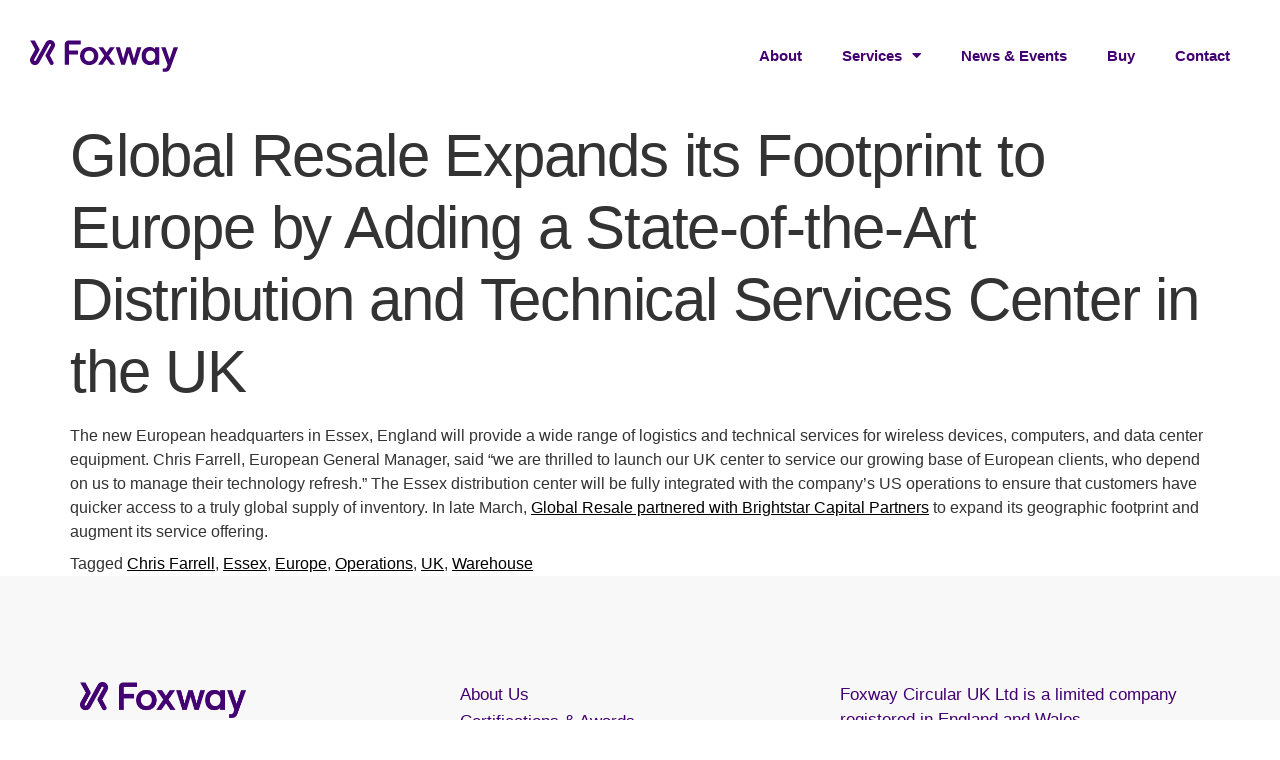

--- FILE ---
content_type: text/html; charset=UTF-8
request_url: https://foxway.co.uk/global-resale-expands-to-europe/
body_size: 12654
content:
<!doctype html>
<html lang="en-GB">
<head>
	<meta charset="UTF-8">
	<meta name="viewport" content="width=device-width, initial-scale=1">
	<link rel="profile" href="https://gmpg.org/xfn/11">
	<title>Global Resale Expands its Footprint to Europe by Adding a State-of-the-Art Distribution and Technical Services Center in the UK &#8211; Foxway UK</title>
<meta name='robots' content='max-image-preview:large' />
	<style>img:is([sizes="auto" i], [sizes^="auto," i]) { contain-intrinsic-size: 3000px 1500px }</style>
	<link rel='dns-prefetch' href='//www.googletagmanager.com' />
<link rel="alternate" type="application/rss+xml" title="Foxway UK &raquo; Feed" href="https://foxway.co.uk/feed/" />
<link rel="alternate" type="application/rss+xml" title="Foxway UK &raquo; Comments Feed" href="https://foxway.co.uk/comments/feed/" />
<script>
window._wpemojiSettings = {"baseUrl":"https:\/\/s.w.org\/images\/core\/emoji\/16.0.1\/72x72\/","ext":".png","svgUrl":"https:\/\/s.w.org\/images\/core\/emoji\/16.0.1\/svg\/","svgExt":".svg","source":{"concatemoji":"https:\/\/foxway.co.uk\/wp-includes\/js\/wp-emoji-release.min.js?ver=6.8.3"}};
/*! This file is auto-generated */
!function(s,n){var o,i,e;function c(e){try{var t={supportTests:e,timestamp:(new Date).valueOf()};sessionStorage.setItem(o,JSON.stringify(t))}catch(e){}}function p(e,t,n){e.clearRect(0,0,e.canvas.width,e.canvas.height),e.fillText(t,0,0);var t=new Uint32Array(e.getImageData(0,0,e.canvas.width,e.canvas.height).data),a=(e.clearRect(0,0,e.canvas.width,e.canvas.height),e.fillText(n,0,0),new Uint32Array(e.getImageData(0,0,e.canvas.width,e.canvas.height).data));return t.every(function(e,t){return e===a[t]})}function u(e,t){e.clearRect(0,0,e.canvas.width,e.canvas.height),e.fillText(t,0,0);for(var n=e.getImageData(16,16,1,1),a=0;a<n.data.length;a++)if(0!==n.data[a])return!1;return!0}function f(e,t,n,a){switch(t){case"flag":return n(e,"\ud83c\udff3\ufe0f\u200d\u26a7\ufe0f","\ud83c\udff3\ufe0f\u200b\u26a7\ufe0f")?!1:!n(e,"\ud83c\udde8\ud83c\uddf6","\ud83c\udde8\u200b\ud83c\uddf6")&&!n(e,"\ud83c\udff4\udb40\udc67\udb40\udc62\udb40\udc65\udb40\udc6e\udb40\udc67\udb40\udc7f","\ud83c\udff4\u200b\udb40\udc67\u200b\udb40\udc62\u200b\udb40\udc65\u200b\udb40\udc6e\u200b\udb40\udc67\u200b\udb40\udc7f");case"emoji":return!a(e,"\ud83e\udedf")}return!1}function g(e,t,n,a){var r="undefined"!=typeof WorkerGlobalScope&&self instanceof WorkerGlobalScope?new OffscreenCanvas(300,150):s.createElement("canvas"),o=r.getContext("2d",{willReadFrequently:!0}),i=(o.textBaseline="top",o.font="600 32px Arial",{});return e.forEach(function(e){i[e]=t(o,e,n,a)}),i}function t(e){var t=s.createElement("script");t.src=e,t.defer=!0,s.head.appendChild(t)}"undefined"!=typeof Promise&&(o="wpEmojiSettingsSupports",i=["flag","emoji"],n.supports={everything:!0,everythingExceptFlag:!0},e=new Promise(function(e){s.addEventListener("DOMContentLoaded",e,{once:!0})}),new Promise(function(t){var n=function(){try{var e=JSON.parse(sessionStorage.getItem(o));if("object"==typeof e&&"number"==typeof e.timestamp&&(new Date).valueOf()<e.timestamp+604800&&"object"==typeof e.supportTests)return e.supportTests}catch(e){}return null}();if(!n){if("undefined"!=typeof Worker&&"undefined"!=typeof OffscreenCanvas&&"undefined"!=typeof URL&&URL.createObjectURL&&"undefined"!=typeof Blob)try{var e="postMessage("+g.toString()+"("+[JSON.stringify(i),f.toString(),p.toString(),u.toString()].join(",")+"));",a=new Blob([e],{type:"text/javascript"}),r=new Worker(URL.createObjectURL(a),{name:"wpTestEmojiSupports"});return void(r.onmessage=function(e){c(n=e.data),r.terminate(),t(n)})}catch(e){}c(n=g(i,f,p,u))}t(n)}).then(function(e){for(var t in e)n.supports[t]=e[t],n.supports.everything=n.supports.everything&&n.supports[t],"flag"!==t&&(n.supports.everythingExceptFlag=n.supports.everythingExceptFlag&&n.supports[t]);n.supports.everythingExceptFlag=n.supports.everythingExceptFlag&&!n.supports.flag,n.DOMReady=!1,n.readyCallback=function(){n.DOMReady=!0}}).then(function(){return e}).then(function(){var e;n.supports.everything||(n.readyCallback(),(e=n.source||{}).concatemoji?t(e.concatemoji):e.wpemoji&&e.twemoji&&(t(e.twemoji),t(e.wpemoji)))}))}((window,document),window._wpemojiSettings);
</script>
<link rel='stylesheet' id='dce-dynamic-visibility-style-css' href='https://foxway.co.uk/wp-content/plugins/dynamic-visibility-for-elementor/assets/css/dynamic-visibility.css?ver=5.0.16' media='all' />
<style id='wp-emoji-styles-inline-css'>

	img.wp-smiley, img.emoji {
		display: inline !important;
		border: none !important;
		box-shadow: none !important;
		height: 1em !important;
		width: 1em !important;
		margin: 0 0.07em !important;
		vertical-align: -0.1em !important;
		background: none !important;
		padding: 0 !important;
	}
</style>
<link rel='stylesheet' id='wp-block-library-css' href='https://foxway.co.uk/wp-includes/css/dist/block-library/style.min.css?ver=6.8.3' media='all' />
<style id='global-styles-inline-css'>
:root{--wp--preset--aspect-ratio--square: 1;--wp--preset--aspect-ratio--4-3: 4/3;--wp--preset--aspect-ratio--3-4: 3/4;--wp--preset--aspect-ratio--3-2: 3/2;--wp--preset--aspect-ratio--2-3: 2/3;--wp--preset--aspect-ratio--16-9: 16/9;--wp--preset--aspect-ratio--9-16: 9/16;--wp--preset--color--black: #000000;--wp--preset--color--cyan-bluish-gray: #abb8c3;--wp--preset--color--white: #ffffff;--wp--preset--color--pale-pink: #f78da7;--wp--preset--color--vivid-red: #cf2e2e;--wp--preset--color--luminous-vivid-orange: #ff6900;--wp--preset--color--luminous-vivid-amber: #fcb900;--wp--preset--color--light-green-cyan: #7bdcb5;--wp--preset--color--vivid-green-cyan: #00d084;--wp--preset--color--pale-cyan-blue: #8ed1fc;--wp--preset--color--vivid-cyan-blue: #0693e3;--wp--preset--color--vivid-purple: #9b51e0;--wp--preset--gradient--vivid-cyan-blue-to-vivid-purple: linear-gradient(135deg,rgba(6,147,227,1) 0%,rgb(155,81,224) 100%);--wp--preset--gradient--light-green-cyan-to-vivid-green-cyan: linear-gradient(135deg,rgb(122,220,180) 0%,rgb(0,208,130) 100%);--wp--preset--gradient--luminous-vivid-amber-to-luminous-vivid-orange: linear-gradient(135deg,rgba(252,185,0,1) 0%,rgba(255,105,0,1) 100%);--wp--preset--gradient--luminous-vivid-orange-to-vivid-red: linear-gradient(135deg,rgba(255,105,0,1) 0%,rgb(207,46,46) 100%);--wp--preset--gradient--very-light-gray-to-cyan-bluish-gray: linear-gradient(135deg,rgb(238,238,238) 0%,rgb(169,184,195) 100%);--wp--preset--gradient--cool-to-warm-spectrum: linear-gradient(135deg,rgb(74,234,220) 0%,rgb(151,120,209) 20%,rgb(207,42,186) 40%,rgb(238,44,130) 60%,rgb(251,105,98) 80%,rgb(254,248,76) 100%);--wp--preset--gradient--blush-light-purple: linear-gradient(135deg,rgb(255,206,236) 0%,rgb(152,150,240) 100%);--wp--preset--gradient--blush-bordeaux: linear-gradient(135deg,rgb(254,205,165) 0%,rgb(254,45,45) 50%,rgb(107,0,62) 100%);--wp--preset--gradient--luminous-dusk: linear-gradient(135deg,rgb(255,203,112) 0%,rgb(199,81,192) 50%,rgb(65,88,208) 100%);--wp--preset--gradient--pale-ocean: linear-gradient(135deg,rgb(255,245,203) 0%,rgb(182,227,212) 50%,rgb(51,167,181) 100%);--wp--preset--gradient--electric-grass: linear-gradient(135deg,rgb(202,248,128) 0%,rgb(113,206,126) 100%);--wp--preset--gradient--midnight: linear-gradient(135deg,rgb(2,3,129) 0%,rgb(40,116,252) 100%);--wp--preset--font-size--small: 13px;--wp--preset--font-size--medium: 20px;--wp--preset--font-size--large: 36px;--wp--preset--font-size--x-large: 42px;--wp--preset--spacing--20: 0.44rem;--wp--preset--spacing--30: 0.67rem;--wp--preset--spacing--40: 1rem;--wp--preset--spacing--50: 1.5rem;--wp--preset--spacing--60: 2.25rem;--wp--preset--spacing--70: 3.38rem;--wp--preset--spacing--80: 5.06rem;--wp--preset--shadow--natural: 6px 6px 9px rgba(0, 0, 0, 0.2);--wp--preset--shadow--deep: 12px 12px 50px rgba(0, 0, 0, 0.4);--wp--preset--shadow--sharp: 6px 6px 0px rgba(0, 0, 0, 0.2);--wp--preset--shadow--outlined: 6px 6px 0px -3px rgba(255, 255, 255, 1), 6px 6px rgba(0, 0, 0, 1);--wp--preset--shadow--crisp: 6px 6px 0px rgba(0, 0, 0, 1);}:root { --wp--style--global--content-size: 800px;--wp--style--global--wide-size: 1200px; }:where(body) { margin: 0; }.wp-site-blocks > .alignleft { float: left; margin-right: 2em; }.wp-site-blocks > .alignright { float: right; margin-left: 2em; }.wp-site-blocks > .aligncenter { justify-content: center; margin-left: auto; margin-right: auto; }:where(.wp-site-blocks) > * { margin-block-start: 24px; margin-block-end: 0; }:where(.wp-site-blocks) > :first-child { margin-block-start: 0; }:where(.wp-site-blocks) > :last-child { margin-block-end: 0; }:root { --wp--style--block-gap: 24px; }:root :where(.is-layout-flow) > :first-child{margin-block-start: 0;}:root :where(.is-layout-flow) > :last-child{margin-block-end: 0;}:root :where(.is-layout-flow) > *{margin-block-start: 24px;margin-block-end: 0;}:root :where(.is-layout-constrained) > :first-child{margin-block-start: 0;}:root :where(.is-layout-constrained) > :last-child{margin-block-end: 0;}:root :where(.is-layout-constrained) > *{margin-block-start: 24px;margin-block-end: 0;}:root :where(.is-layout-flex){gap: 24px;}:root :where(.is-layout-grid){gap: 24px;}.is-layout-flow > .alignleft{float: left;margin-inline-start: 0;margin-inline-end: 2em;}.is-layout-flow > .alignright{float: right;margin-inline-start: 2em;margin-inline-end: 0;}.is-layout-flow > .aligncenter{margin-left: auto !important;margin-right: auto !important;}.is-layout-constrained > .alignleft{float: left;margin-inline-start: 0;margin-inline-end: 2em;}.is-layout-constrained > .alignright{float: right;margin-inline-start: 2em;margin-inline-end: 0;}.is-layout-constrained > .aligncenter{margin-left: auto !important;margin-right: auto !important;}.is-layout-constrained > :where(:not(.alignleft):not(.alignright):not(.alignfull)){max-width: var(--wp--style--global--content-size);margin-left: auto !important;margin-right: auto !important;}.is-layout-constrained > .alignwide{max-width: var(--wp--style--global--wide-size);}body .is-layout-flex{display: flex;}.is-layout-flex{flex-wrap: wrap;align-items: center;}.is-layout-flex > :is(*, div){margin: 0;}body .is-layout-grid{display: grid;}.is-layout-grid > :is(*, div){margin: 0;}body{padding-top: 0px;padding-right: 0px;padding-bottom: 0px;padding-left: 0px;}a:where(:not(.wp-element-button)){text-decoration: underline;}:root :where(.wp-element-button, .wp-block-button__link){background-color: #32373c;border-width: 0;color: #fff;font-family: inherit;font-size: inherit;line-height: inherit;padding: calc(0.667em + 2px) calc(1.333em + 2px);text-decoration: none;}.has-black-color{color: var(--wp--preset--color--black) !important;}.has-cyan-bluish-gray-color{color: var(--wp--preset--color--cyan-bluish-gray) !important;}.has-white-color{color: var(--wp--preset--color--white) !important;}.has-pale-pink-color{color: var(--wp--preset--color--pale-pink) !important;}.has-vivid-red-color{color: var(--wp--preset--color--vivid-red) !important;}.has-luminous-vivid-orange-color{color: var(--wp--preset--color--luminous-vivid-orange) !important;}.has-luminous-vivid-amber-color{color: var(--wp--preset--color--luminous-vivid-amber) !important;}.has-light-green-cyan-color{color: var(--wp--preset--color--light-green-cyan) !important;}.has-vivid-green-cyan-color{color: var(--wp--preset--color--vivid-green-cyan) !important;}.has-pale-cyan-blue-color{color: var(--wp--preset--color--pale-cyan-blue) !important;}.has-vivid-cyan-blue-color{color: var(--wp--preset--color--vivid-cyan-blue) !important;}.has-vivid-purple-color{color: var(--wp--preset--color--vivid-purple) !important;}.has-black-background-color{background-color: var(--wp--preset--color--black) !important;}.has-cyan-bluish-gray-background-color{background-color: var(--wp--preset--color--cyan-bluish-gray) !important;}.has-white-background-color{background-color: var(--wp--preset--color--white) !important;}.has-pale-pink-background-color{background-color: var(--wp--preset--color--pale-pink) !important;}.has-vivid-red-background-color{background-color: var(--wp--preset--color--vivid-red) !important;}.has-luminous-vivid-orange-background-color{background-color: var(--wp--preset--color--luminous-vivid-orange) !important;}.has-luminous-vivid-amber-background-color{background-color: var(--wp--preset--color--luminous-vivid-amber) !important;}.has-light-green-cyan-background-color{background-color: var(--wp--preset--color--light-green-cyan) !important;}.has-vivid-green-cyan-background-color{background-color: var(--wp--preset--color--vivid-green-cyan) !important;}.has-pale-cyan-blue-background-color{background-color: var(--wp--preset--color--pale-cyan-blue) !important;}.has-vivid-cyan-blue-background-color{background-color: var(--wp--preset--color--vivid-cyan-blue) !important;}.has-vivid-purple-background-color{background-color: var(--wp--preset--color--vivid-purple) !important;}.has-black-border-color{border-color: var(--wp--preset--color--black) !important;}.has-cyan-bluish-gray-border-color{border-color: var(--wp--preset--color--cyan-bluish-gray) !important;}.has-white-border-color{border-color: var(--wp--preset--color--white) !important;}.has-pale-pink-border-color{border-color: var(--wp--preset--color--pale-pink) !important;}.has-vivid-red-border-color{border-color: var(--wp--preset--color--vivid-red) !important;}.has-luminous-vivid-orange-border-color{border-color: var(--wp--preset--color--luminous-vivid-orange) !important;}.has-luminous-vivid-amber-border-color{border-color: var(--wp--preset--color--luminous-vivid-amber) !important;}.has-light-green-cyan-border-color{border-color: var(--wp--preset--color--light-green-cyan) !important;}.has-vivid-green-cyan-border-color{border-color: var(--wp--preset--color--vivid-green-cyan) !important;}.has-pale-cyan-blue-border-color{border-color: var(--wp--preset--color--pale-cyan-blue) !important;}.has-vivid-cyan-blue-border-color{border-color: var(--wp--preset--color--vivid-cyan-blue) !important;}.has-vivid-purple-border-color{border-color: var(--wp--preset--color--vivid-purple) !important;}.has-vivid-cyan-blue-to-vivid-purple-gradient-background{background: var(--wp--preset--gradient--vivid-cyan-blue-to-vivid-purple) !important;}.has-light-green-cyan-to-vivid-green-cyan-gradient-background{background: var(--wp--preset--gradient--light-green-cyan-to-vivid-green-cyan) !important;}.has-luminous-vivid-amber-to-luminous-vivid-orange-gradient-background{background: var(--wp--preset--gradient--luminous-vivid-amber-to-luminous-vivid-orange) !important;}.has-luminous-vivid-orange-to-vivid-red-gradient-background{background: var(--wp--preset--gradient--luminous-vivid-orange-to-vivid-red) !important;}.has-very-light-gray-to-cyan-bluish-gray-gradient-background{background: var(--wp--preset--gradient--very-light-gray-to-cyan-bluish-gray) !important;}.has-cool-to-warm-spectrum-gradient-background{background: var(--wp--preset--gradient--cool-to-warm-spectrum) !important;}.has-blush-light-purple-gradient-background{background: var(--wp--preset--gradient--blush-light-purple) !important;}.has-blush-bordeaux-gradient-background{background: var(--wp--preset--gradient--blush-bordeaux) !important;}.has-luminous-dusk-gradient-background{background: var(--wp--preset--gradient--luminous-dusk) !important;}.has-pale-ocean-gradient-background{background: var(--wp--preset--gradient--pale-ocean) !important;}.has-electric-grass-gradient-background{background: var(--wp--preset--gradient--electric-grass) !important;}.has-midnight-gradient-background{background: var(--wp--preset--gradient--midnight) !important;}.has-small-font-size{font-size: var(--wp--preset--font-size--small) !important;}.has-medium-font-size{font-size: var(--wp--preset--font-size--medium) !important;}.has-large-font-size{font-size: var(--wp--preset--font-size--large) !important;}.has-x-large-font-size{font-size: var(--wp--preset--font-size--x-large) !important;}
:root :where(.wp-block-pullquote){font-size: 1.5em;line-height: 1.6;}
</style>
<link rel='stylesheet' id='hello-elementor-css' href='https://foxway.co.uk/wp-content/themes/hello-elementor/style.min.css?ver=3.4.1' media='all' />
<link rel='stylesheet' id='hello-elementor-theme-style-css' href='https://foxway.co.uk/wp-content/themes/hello-elementor/theme.min.css?ver=3.4.1' media='all' />
<link rel='stylesheet' id='hello-elementor-header-footer-css' href='https://foxway.co.uk/wp-content/themes/hello-elementor/header-footer.min.css?ver=3.4.1' media='all' />
<link rel='stylesheet' id='elementor-frontend-css' href='https://foxway.co.uk/wp-content/plugins/elementor/assets/css/frontend.min.css?ver=3.28.4' media='all' />
<link rel='stylesheet' id='elementor-post-101453-css' href='https://foxway.co.uk/wp-content/uploads/elementor/css/post-101453.css?ver=1746794884' media='all' />
<link rel='stylesheet' id='widget-icon-box-css' href='https://foxway.co.uk/wp-content/plugins/elementor/assets/css/widget-icon-box.min.css?ver=3.28.4' media='all' />
<link rel='stylesheet' id='widget-nav-menu-css' href='https://foxway.co.uk/wp-content/plugins/elementor-pro/assets/css/widget-nav-menu.min.css?ver=3.28.4' media='all' />
<link rel='stylesheet' id='widget-image-css' href='https://foxway.co.uk/wp-content/plugins/elementor/assets/css/widget-image.min.css?ver=3.28.4' media='all' />
<link rel='stylesheet' id='widget-icon-list-css' href='https://foxway.co.uk/wp-content/plugins/elementor/assets/css/widget-icon-list.min.css?ver=3.28.4' media='all' />
<link rel='stylesheet' id='widget-heading-css' href='https://foxway.co.uk/wp-content/plugins/elementor/assets/css/widget-heading.min.css?ver=3.28.4' media='all' />
<link rel='stylesheet' id='e-animation-grow-css' href='https://foxway.co.uk/wp-content/plugins/elementor/assets/lib/animations/styles/e-animation-grow.min.css?ver=3.28.4' media='all' />
<link rel='stylesheet' id='e-animation-fadeIn-css' href='https://foxway.co.uk/wp-content/plugins/elementor/assets/lib/animations/styles/fadeIn.min.css?ver=3.28.4' media='all' />
<link rel='stylesheet' id='e-popup-css' href='https://foxway.co.uk/wp-content/plugins/elementor-pro/assets/css/conditionals/popup.min.css?ver=3.28.4' media='all' />
<link rel='stylesheet' id='elementor-icons-css' href='https://foxway.co.uk/wp-content/plugins/elementor/assets/lib/eicons/css/elementor-icons.min.css?ver=5.36.0' media='all' />
<link rel='stylesheet' id='elementor-post-112190-css' href='https://foxway.co.uk/wp-content/uploads/elementor/css/post-112190.css?ver=1746794886' media='all' />
<link rel='stylesheet' id='elementor-post-112262-css' href='https://foxway.co.uk/wp-content/uploads/elementor/css/post-112262.css?ver=1746794886' media='all' />
<link rel='stylesheet' id='elementor-post-112116-css' href='https://foxway.co.uk/wp-content/uploads/elementor/css/post-112116.css?ver=1746794886' media='all' />
<link rel='stylesheet' id='elementor-icons-shared-0-css' href='https://foxway.co.uk/wp-content/plugins/elementor/assets/lib/font-awesome/css/fontawesome.min.css?ver=5.15.3' media='all' />
<link rel='stylesheet' id='elementor-icons-fa-solid-css' href='https://foxway.co.uk/wp-content/plugins/elementor/assets/lib/font-awesome/css/solid.min.css?ver=5.15.3' media='all' />
<link rel='stylesheet' id='elementor-icons-fa-brands-css' href='https://foxway.co.uk/wp-content/plugins/elementor/assets/lib/font-awesome/css/brands.min.css?ver=5.15.3' media='all' />
<script src="https://foxway.co.uk/wp-includes/js/jquery/jquery.min.js?ver=3.7.1" id="jquery-core-js"></script>
<script src="https://foxway.co.uk/wp-includes/js/jquery/jquery-migrate.min.js?ver=3.4.1" id="jquery-migrate-js"></script>
<link rel="https://api.w.org/" href="https://foxway.co.uk/wp-json/" /><link rel="alternate" title="JSON" type="application/json" href="https://foxway.co.uk/wp-json/wp/v2/posts/331" /><link rel="EditURI" type="application/rsd+xml" title="RSD" href="https://foxway.co.uk/xmlrpc.php?rsd" />
<meta name="generator" content="WordPress 6.8.3" />
<link rel="canonical" href="https://foxway.co.uk/global-resale-expands-to-europe/" />
<link rel='shortlink' href='https://foxway.co.uk/?p=331' />
<link rel="alternate" title="oEmbed (JSON)" type="application/json+oembed" href="https://foxway.co.uk/wp-json/oembed/1.0/embed?url=https%3A%2F%2Ffoxway.co.uk%2Fglobal-resale-expands-to-europe%2F" />
<link rel="alternate" title="oEmbed (XML)" type="text/xml+oembed" href="https://foxway.co.uk/wp-json/oembed/1.0/embed?url=https%3A%2F%2Ffoxway.co.uk%2Fglobal-resale-expands-to-europe%2F&#038;format=xml" />
<meta name="generator" content="Site Kit by Google 1.152.1" /><meta name="generator" content="Elementor 3.28.4; features: additional_custom_breakpoints, e_local_google_fonts; settings: css_print_method-external, google_font-disabled, font_display-auto">
			<style>
				.e-con.e-parent:nth-of-type(n+4):not(.e-lazyloaded):not(.e-no-lazyload),
				.e-con.e-parent:nth-of-type(n+4):not(.e-lazyloaded):not(.e-no-lazyload) * {
					background-image: none !important;
				}
				@media screen and (max-height: 1024px) {
					.e-con.e-parent:nth-of-type(n+3):not(.e-lazyloaded):not(.e-no-lazyload),
					.e-con.e-parent:nth-of-type(n+3):not(.e-lazyloaded):not(.e-no-lazyload) * {
						background-image: none !important;
					}
				}
				@media screen and (max-height: 640px) {
					.e-con.e-parent:nth-of-type(n+2):not(.e-lazyloaded):not(.e-no-lazyload),
					.e-con.e-parent:nth-of-type(n+2):not(.e-lazyloaded):not(.e-no-lazyload) * {
						background-image: none !important;
					}
				}
			</style>
			<link rel="icon" href="https://foxway.co.uk/wp-content/uploads/2023/10/cropped-cropped-android-chrome-512x512-1-32x32.png" sizes="32x32" />
<link rel="icon" href="https://foxway.co.uk/wp-content/uploads/2023/10/cropped-cropped-android-chrome-512x512-1-192x192.png" sizes="192x192" />
<link rel="apple-touch-icon" href="https://foxway.co.uk/wp-content/uploads/2023/10/cropped-cropped-android-chrome-512x512-1-180x180.png" />
<meta name="msapplication-TileImage" content="https://foxway.co.uk/wp-content/uploads/2023/10/cropped-cropped-android-chrome-512x512-1-270x270.png" />
		<style id="wp-custom-css">
			::selection {
  background: #71eea2; /* WebKit/Blink Browsers */
}
::-moz-selection {
  background: #71eea2; /* Gecko Browsers */
}		</style>
		</head>
<body class="wp-singular post-template-default single single-post postid-331 single-format-standard wp-custom-logo wp-embed-responsive wp-theme-hello-elementor hello-elementor-default elementor-default elementor-kit-101453">


<a class="skip-link screen-reader-text" href="#content">Skip to content</a>

		<div data-elementor-type="header" data-elementor-id="112190" class="elementor elementor-112190 elementor-location-header" data-elementor-post-type="elementor_library">
					<section class="elementor-section elementor-top-section elementor-element elementor-element-c004241 elementor-section-content-middle elementor-section-boxed elementor-section-height-default elementor-section-height-default" data-id="c004241" data-element_type="section">
						<div class="elementor-container elementor-column-gap-default">
					<div class="elementor-column elementor-col-33 elementor-top-column elementor-element elementor-element-a893da3" data-id="a893da3" data-element_type="column">
			<div class="elementor-widget-wrap elementor-element-populated">
						<div class="elementor-element elementor-element-3075ddd elementor-position-left elementor-vertical-align-middle elementor-widget-mobile__width-auto elementor-view-default elementor-mobile-position-top elementor-widget elementor-widget-icon-box" data-id="3075ddd" data-element_type="widget" data-widget_type="icon-box.default">
				<div class="elementor-widget-container">
							<div class="elementor-icon-box-wrapper">

						<div class="elementor-icon-box-icon">
				<a href="/" class="elementor-icon" tabindex="-1">
				<svg xmlns="http://www.w3.org/2000/svg" width="440" height="95" viewBox="0 0 440 95"><g clip-path="url(#clip0)"><path d="M103.157 14.3148C103.157 5.85089 107.794 1.31354 116.242 1.31354H151.173V13.0768H115.853V31.4453H142.848V43.2085H115.853V73.546H103.157V14.3148Z" class="has-path-length" style="--path-length: 289.4591064453125px;"></path><path d="M175.928 20.711C160.059 20.711 148.727 32.0626 148.727 47.5401C148.727 63.0208 160.062 74.3692 175.928 74.3692C191.691 74.3692 203.026 63.0175 203.026 47.5401C203.026 32.0626 191.691 20.711 175.928 20.711ZM175.928 63.4324C167.275 63.4324 161.502 56.9334 161.502 47.5401C161.502 38.15 167.275 31.651 175.928 31.651C184.481 31.651 190.25 38.15 190.25 47.5401C190.25 56.9334 184.478 63.4324 175.928 63.4324Z" class="has-path-length" style="--path-length: 267.19305419921875px;"></path><path d="M271.411 73.546H282.537L293.049 38.5649L303.455 73.546H314.687L331.17 21.5374H318.6L309.018 56.3127L298.818 21.5374H287.174L276.974 56.3127L267.495 21.5374H254.822L271.411 73.546Z" class="has-path-length" style="--path-length: 386.01171875px;"></path><path d="M371.515 21.5374V27.4191C368.528 23.3962 362.862 20.711 356.369 20.711C340.915 20.711 331.847 31.651 331.847 47.5401C331.847 63.4324 340.915 74.3692 356.575 74.3692C363.068 74.3692 369.045 71.5844 371.515 67.4553V73.546H384.188V21.5374H371.515ZM358.328 63.4324C349.983 63.4324 344.417 57.1359 344.417 47.5401C344.417 37.9442 349.98 31.651 358.328 31.651C366.881 31.651 372.444 37.9442 372.444 47.5401C372.444 57.1392 366.878 63.4324 358.328 63.4324Z" class="has-path-length" style="--path-length: 301.280029296875px;"></path><path d="M440 21.5374H427.019L415.066 57.4479L403.011 21.5374H390.132L409.092 73.3402L407.133 78.704C405.587 83.0389 403.319 84.4828 400.95 84.4828H394.975V94.5964H402.085C411.77 94.5964 415.375 89.435 418.571 80.2541L420.941 73.546L440 21.5374Z" class="has-path-length" style="--path-length: 281.0585632324219px;"></path><path d="M253.232 73.546L234.482 46.4082L251.894 21.5374H237.983L227.681 36.5004L217.275 21.5374H203.467L220.777 46.4082L202.023 73.546H215.522L227.681 56.2098L239.839 73.546H253.232Z" class="has-path-length" style="--path-length: 259.9873046875px;"></path><path d="M1.85212 52.5355C1.8488 52.5421 1.84548 52.5487 1.83885 52.5587C-0.0597372 55.9941 -0.50451 59.9605 0.580869 63.7311C1.66957 67.5017 4.15897 70.6218 7.59434 72.5204C9.84144 73.7617 12.2711 74.3493 14.6742 74.3493C19.8488 74.3493 24.8741 71.6142 27.5527 66.7748L57.2396 13.3622C57.243 13.3589 57.2463 13.3523 57.2463 13.349C57.7342 12.4661 58.5043 12.1341 58.9192 12.0146C59.3341 11.8951 60.1639 11.7657 61.0434 12.2536C61.9264 12.7415 62.2583 13.5116 62.3778 13.9265C62.4973 14.3414 62.6234 15.1646 62.1421 16.0442L46.9667 43.2384C45.9676 45.0274 45.961 47.2048 46.9468 49.0005L59.2411 71.3819C60.3232 73.3535 62.3612 74.4687 64.4589 74.4687C65.4281 74.4687 66.4106 74.2331 67.3167 73.7319C70.1945 72.1486 71.2467 68.534 69.6667 65.6529L58.9557 46.1593L72.5345 21.8262C72.5378 21.8196 72.5445 21.8096 72.5478 21.803C73.6332 19.8413 74.2406 17.7038 74.3634 15.5297V13.9033C74.3003 12.8079 74.1178 11.7093 73.8058 10.6272C72.7171 6.8566 70.2277 3.73655 66.7923 1.83797C63.3569 -0.0606151 59.3905 -0.505388 55.6199 0.58331C51.8526 1.66869 48.7325 4.15809 46.834 7.59014L17.1503 60.9994C17.147 61.0027 17.1437 61.0094 17.1437 61.0127C16.4002 62.3603 14.6941 62.8515 13.3465 62.108C12.4636 61.6201 12.1317 60.8501 12.0122 60.4352C11.8927 60.0203 11.7666 59.1971 12.2445 58.3175L27.4199 31.1233C28.419 29.3309 28.4257 27.1469 27.4332 25.3512L14.1664 1.30358H0.580869L15.4277 28.209L1.85212 52.5355Z" class="has-path-length" style="--path-length: 500.44305419921875px;"></path></g></svg>				</a>
			</div>
			
			
		</div>
						</div>
				</div>
					</div>
		</div>
				<div class="elementor-column elementor-col-66 elementor-top-column elementor-element elementor-element-e5b76db" data-id="e5b76db" data-element_type="column">
			<div class="elementor-widget-wrap elementor-element-populated">
						<div class="elementor-element elementor-element-659a41a elementor-nav-menu__align-end elementor-nav-menu--stretch elementor-widget-mobile__width-auto elementor-widget-tablet__width-auto elementor-nav-menu--dropdown-tablet elementor-nav-menu__text-align-aside elementor-nav-menu--toggle elementor-nav-menu--burger elementor-widget elementor-widget-nav-menu" data-id="659a41a" data-element_type="widget" data-settings="{&quot;full_width&quot;:&quot;stretch&quot;,&quot;layout&quot;:&quot;horizontal&quot;,&quot;submenu_icon&quot;:{&quot;value&quot;:&quot;&lt;i class=\&quot;fas fa-caret-down\&quot;&gt;&lt;\/i&gt;&quot;,&quot;library&quot;:&quot;fa-solid&quot;},&quot;toggle&quot;:&quot;burger&quot;}" data-widget_type="nav-menu.default">
				<div class="elementor-widget-container">
								<nav aria-label="Menu" class="elementor-nav-menu--main elementor-nav-menu__container elementor-nav-menu--layout-horizontal e--pointer-none">
				<ul id="menu-1-659a41a" class="elementor-nav-menu"><li class="menu-item menu-item-type-custom menu-item-object-custom menu-item-112489"><a href="/#about" class="elementor-item elementor-item-anchor">About</a></li>
<li class="menu-item menu-item-type-custom menu-item-object-custom menu-item-has-children menu-item-100901"><a class="elementor-item">Services</a>
<ul class="sub-menu elementor-nav-menu--dropdown">
	<li class="menu-item menu-item-type-custom menu-item-object-custom menu-item-112588"><a href="/#recovery-services" class="elementor-sub-item elementor-item-anchor">Recovery</a></li>
	<li class="menu-item menu-item-type-custom menu-item-object-custom menu-item-112587"><a href="/#remarketing-services" class="elementor-sub-item elementor-item-anchor">Remarketing</a></li>
	<li class="menu-item menu-item-type-custom menu-item-object-custom menu-item-112589"><a href="/#advisory-insights" class="elementor-sub-item elementor-item-anchor">Advisory &#038; Insights</a></li>
</ul>
</li>
<li class="menu-item menu-item-type-post_type menu-item-object-page current_page_parent menu-item-100897"><a href="https://foxway.co.uk/news/" class="elementor-item">News &#038; Events</a></li>
<li class="sign-btn white_btn btn header_btn menu-item menu-item-type-custom menu-item-object-custom menu-item-674"><a href="https://wholesale.foxway.com" class="elementor-item">Buy</a></li>
<li class="menu-item menu-item-type-custom menu-item-object-custom menu-item-112596"><a href="/#contact" class="elementor-item elementor-item-anchor">Contact</a></li>
</ul>			</nav>
					<div class="elementor-menu-toggle" role="button" tabindex="0" aria-label="Menu Toggle" aria-expanded="false">
			<i aria-hidden="true" role="presentation" class="elementor-menu-toggle__icon--open eicon-menu-bar"></i><i aria-hidden="true" role="presentation" class="elementor-menu-toggle__icon--close eicon-close"></i>		</div>
					<nav class="elementor-nav-menu--dropdown elementor-nav-menu__container" aria-hidden="true">
				<ul id="menu-2-659a41a" class="elementor-nav-menu"><li class="menu-item menu-item-type-custom menu-item-object-custom menu-item-112489"><a href="/#about" class="elementor-item elementor-item-anchor" tabindex="-1">About</a></li>
<li class="menu-item menu-item-type-custom menu-item-object-custom menu-item-has-children menu-item-100901"><a class="elementor-item" tabindex="-1">Services</a>
<ul class="sub-menu elementor-nav-menu--dropdown">
	<li class="menu-item menu-item-type-custom menu-item-object-custom menu-item-112588"><a href="/#recovery-services" class="elementor-sub-item elementor-item-anchor" tabindex="-1">Recovery</a></li>
	<li class="menu-item menu-item-type-custom menu-item-object-custom menu-item-112587"><a href="/#remarketing-services" class="elementor-sub-item elementor-item-anchor" tabindex="-1">Remarketing</a></li>
	<li class="menu-item menu-item-type-custom menu-item-object-custom menu-item-112589"><a href="/#advisory-insights" class="elementor-sub-item elementor-item-anchor" tabindex="-1">Advisory &#038; Insights</a></li>
</ul>
</li>
<li class="menu-item menu-item-type-post_type menu-item-object-page current_page_parent menu-item-100897"><a href="https://foxway.co.uk/news/" class="elementor-item" tabindex="-1">News &#038; Events</a></li>
<li class="sign-btn white_btn btn header_btn menu-item menu-item-type-custom menu-item-object-custom menu-item-674"><a href="https://wholesale.foxway.com" class="elementor-item" tabindex="-1">Buy</a></li>
<li class="menu-item menu-item-type-custom menu-item-object-custom menu-item-112596"><a href="/#contact" class="elementor-item elementor-item-anchor" tabindex="-1">Contact</a></li>
</ul>			</nav>
						</div>
				</div>
					</div>
		</div>
					</div>
		</section>
				</div>
		
<main id="content" class="site-main post-331 post type-post status-publish format-standard has-post-thumbnail hentry category-blog category-europe category-uk tag-chris-farrell tag-essex tag-europe tag-operations tag-uk tag-warehouse">

			<div class="page-header">
			<h1 class="entry-title">Global Resale Expands its Footprint to Europe by Adding a State-of-the-Art Distribution and Technical Services Center in the UK</h1>		</div>
	
	<div class="page-content">
		<p style="text-align: left;">The new European headquarters in Essex, England will provide a wide range of logistics and technical services for wireless devices, computers, and data center equipment. Chris Farrell, European General Manager, said &#8220;we are thrilled to launch our UK center to service our growing base of European clients, who depend on us to manage their technology refresh.” The Essex distribution center will be fully integrated with the company’s US operations to ensure that customers have quicker access to a truly global supply of inventory. In late March, <a href="https://www.prnewswire.com/news-releases/brightstar-capital-partners-completes-acquisition-of-global-resale-llc-300244074.html" target="_blank" rel="noopener">Global Resale partnered with Brightstar Capital Partners</a> to expand its geographic footprint and augment its service offering.</p>

		
				<div class="post-tags">
			<span class="tag-links">Tagged <a href="https://foxway.co.uk/tag/chris-farrell/" rel="tag">Chris Farrell</a>, <a href="https://foxway.co.uk/tag/essex/" rel="tag">Essex</a>, <a href="https://foxway.co.uk/tag/europe/" rel="tag">Europe</a>, <a href="https://foxway.co.uk/tag/operations/" rel="tag">Operations</a>, <a href="https://foxway.co.uk/tag/uk/" rel="tag">UK</a>, <a href="https://foxway.co.uk/tag/warehouse/" rel="tag">Warehouse</a></span>		</div>
			</div>

	
</main>

			<div data-elementor-type="footer" data-elementor-id="112262" class="elementor elementor-112262 elementor-location-footer" data-elementor-post-type="elementor_library">
					<section class="elementor-section elementor-top-section elementor-element elementor-element-d51ab7d elementor-section-boxed elementor-section-height-default elementor-section-height-default" data-id="d51ab7d" data-element_type="section" data-settings="{&quot;background_background&quot;:&quot;classic&quot;}">
						<div class="elementor-container elementor-column-gap-default">
					<div class="elementor-column elementor-col-100 elementor-top-column elementor-element elementor-element-7f94ac6" data-id="7f94ac6" data-element_type="column">
			<div class="elementor-widget-wrap elementor-element-populated">
						<section class="elementor-section elementor-inner-section elementor-element elementor-element-d4f8e76 elementor-section-boxed elementor-section-height-default elementor-section-height-default" data-id="d4f8e76" data-element_type="section">
						<div class="elementor-container elementor-column-gap-default">
					<div class="elementor-column elementor-col-33 elementor-inner-column elementor-element elementor-element-533f9ed" data-id="533f9ed" data-element_type="column">
			<div class="elementor-widget-wrap elementor-element-populated">
						<div class="elementor-element elementor-element-c7448b4 elementor-widget elementor-widget-image" data-id="c7448b4" data-element_type="widget" data-widget_type="image.default">
				<div class="elementor-widget-container">
															<img width="640" height="138" src="https://foxway.co.uk/wp-content/uploads/2023/10/symbolwordmark_RGB_640_alpha.png" class="attachment-large size-large wp-image-112186" alt="" srcset="https://foxway.co.uk/wp-content/uploads/2023/10/symbolwordmark_RGB_640_alpha.png 640w, https://foxway.co.uk/wp-content/uploads/2023/10/symbolwordmark_RGB_640_alpha-300x65.png 300w" sizes="(max-width: 640px) 100vw, 640px" />															</div>
				</div>
					</div>
		</div>
				<div class="elementor-column elementor-col-33 elementor-inner-column elementor-element elementor-element-45f9587" data-id="45f9587" data-element_type="column">
			<div class="elementor-widget-wrap elementor-element-populated">
						<div class="elementor-element elementor-element-3f1e90a elementor-align-left elementor-icon-list--layout-traditional elementor-list-item-link-full_width elementor-widget elementor-widget-icon-list" data-id="3f1e90a" data-element_type="widget" data-widget_type="icon-list.default">
				<div class="elementor-widget-container">
							<ul class="elementor-icon-list-items">
							<li class="elementor-icon-list-item">
											<a href="https://www.foxway.com/en/about-us/" target="_blank">

											<span class="elementor-icon-list-text">About Us</span>
											</a>
									</li>
								<li class="elementor-icon-list-item">
											<a href="/certifications" target="_blank">

											<span class="elementor-icon-list-text">Certifications & Awards</span>
											</a>
									</li>
								<li class="elementor-icon-list-item">
											<a href="/privacy-policy">

											<span class="elementor-icon-list-text">Privacy Policy</span>
											</a>
									</li>
								<li class="elementor-icon-list-item">
											<a href="/terms-of-website-use/">

											<span class="elementor-icon-list-text">Terms of Website Use</span>
											</a>
									</li>
								<li class="elementor-icon-list-item">
											<a href="/modern-slavery-statement">

											<span class="elementor-icon-list-text">Modern Slavery Statement</span>
											</a>
									</li>
						</ul>
						</div>
				</div>
					</div>
		</div>
				<div class="elementor-column elementor-col-33 elementor-inner-column elementor-element elementor-element-6e2f5ed" data-id="6e2f5ed" data-element_type="column">
			<div class="elementor-widget-wrap elementor-element-populated">
						<div class="elementor-element elementor-element-1495985 elementor-align-left elementor-icon-list--layout-traditional elementor-list-item-link-full_width elementor-widget elementor-widget-icon-list" data-id="1495985" data-element_type="widget" data-widget_type="icon-list.default">
				<div class="elementor-widget-container">
							<ul class="elementor-icon-list-items">
							<li class="elementor-icon-list-item">
										<span class="elementor-icon-list-text">Foxway Circular UK Ltd is a limited company registered in England and Wales.</span>
									</li>
								<li class="elementor-icon-list-item">
										<span class="elementor-icon-list-text">Registered number: 10010176  Registered office: 4 Bradbury Park, Bradbury Drive, Braintree, Essex, United Kingdom CM7 2DH</span>
									</li>
								<li class="elementor-icon-list-item">
										<span class="elementor-icon-list-text">VAT Number: GB242 0117 62</span>
									</li>
						</ul>
						</div>
				</div>
					</div>
		</div>
					</div>
		</section>
				<section class="elementor-section elementor-inner-section elementor-element elementor-element-008c10e elementor-section-boxed elementor-section-height-default elementor-section-height-default" data-id="008c10e" data-element_type="section">
						<div class="elementor-container elementor-column-gap-default">
					<div class="elementor-column elementor-col-50 elementor-inner-column elementor-element elementor-element-66e4f21" data-id="66e4f21" data-element_type="column">
			<div class="elementor-widget-wrap elementor-element-populated">
						<div class="elementor-element elementor-element-c5d4323 elementor-align-left elementor-widget-mobile__width-auto elementor-icon-list--layout-traditional elementor-list-item-link-full_width elementor-widget elementor-widget-icon-list" data-id="c5d4323" data-element_type="widget" data-widget_type="icon-list.default">
				<div class="elementor-widget-container">
							<ul class="elementor-icon-list-items">
							<li class="elementor-icon-list-item">
										<span class="elementor-icon-list-text">© 2026 Foxway Circular UK Ltd</span>
									</li>
						</ul>
						</div>
				</div>
					</div>
		</div>
				<div class="elementor-column elementor-col-50 elementor-inner-column elementor-element elementor-element-4f32d5d" data-id="4f32d5d" data-element_type="column">
			<div class="elementor-widget-wrap elementor-element-populated">
						<div class="elementor-element elementor-element-a939a84 elementor-align-right elementor-widget-mobile__width-auto elementor-icon-list--layout-traditional elementor-list-item-link-full_width elementor-widget elementor-widget-icon-list" data-id="a939a84" data-element_type="widget" data-widget_type="icon-list.default">
				<div class="elementor-widget-container">
							<ul class="elementor-icon-list-items">
							<li class="elementor-icon-list-item">
											<span class="elementor-icon-list-icon">
							<i aria-hidden="true" class="fab fa-linkedin-in"></i>						</span>
										<span class="elementor-icon-list-text"></span>
									</li>
						</ul>
						</div>
				</div>
					</div>
		</div>
					</div>
		</section>
					</div>
		</div>
					</div>
		</section>
				</div>
		
<script type="speculationrules">
{"prefetch":[{"source":"document","where":{"and":[{"href_matches":"\/*"},{"not":{"href_matches":["\/wp-*.php","\/wp-admin\/*","\/wp-content\/uploads\/*","\/wp-content\/*","\/wp-content\/plugins\/*","\/wp-content\/themes\/hello-elementor\/*","\/*\\?(.+)"]}},{"not":{"selector_matches":"a[rel~=\"nofollow\"]"}},{"not":{"selector_matches":".no-prefetch, .no-prefetch a"}}]},"eagerness":"conservative"}]}
</script>
		<div data-elementor-type="popup" data-elementor-id="112116" class="elementor elementor-112116 elementor-location-popup" data-elementor-settings="{&quot;entrance_animation&quot;:&quot;fadeIn&quot;,&quot;exit_animation&quot;:&quot;fadeIn&quot;,&quot;entrance_animation_duration&quot;:{&quot;unit&quot;:&quot;px&quot;,&quot;size&quot;:0.5,&quot;sizes&quot;:[]},&quot;prevent_scroll&quot;:&quot;yes&quot;,&quot;a11y_navigation&quot;:&quot;yes&quot;,&quot;triggers&quot;:{&quot;page_load_delay&quot;:1,&quot;page_load&quot;:&quot;yes&quot;},&quot;timing&quot;:{&quot;times_times&quot;:1,&quot;times_period&quot;:&quot;session&quot;,&quot;url_action&quot;:&quot;regex&quot;,&quot;url_url&quot;:&quot;^https?:\/\/(www.)?globalresale.com&quot;,&quot;url&quot;:&quot;yes&quot;,&quot;times_count&quot;:&quot;close&quot;,&quot;times&quot;:&quot;yes&quot;,&quot;sources_sources&quot;:[&quot;external&quot;],&quot;sources&quot;:&quot;yes&quot;}}" data-elementor-post-type="elementor_library">
					<section class="elementor-section elementor-top-section elementor-element elementor-element-672d6192 elementor-section-height-min-height elementor-section-items-stretch elementor-section-content-middle elementor-section-boxed elementor-section-height-default" data-id="672d6192" data-element_type="section" data-settings="{&quot;background_background&quot;:&quot;classic&quot;}">
							<div class="elementor-background-overlay"></div>
							<div class="elementor-container elementor-column-gap-no">
					<div class="elementor-column elementor-col-100 elementor-top-column elementor-element elementor-element-535c58c1" data-id="535c58c1" data-element_type="column" data-settings="{&quot;background_background&quot;:&quot;classic&quot;}">
			<div class="elementor-widget-wrap elementor-element-populated">
						<div class="elementor-element elementor-element-c3bb372 elementor-widget elementor-widget-image" data-id="c3bb372" data-element_type="widget" data-widget_type="image.default">
				<div class="elementor-widget-container">
															<img width="1920" height="413" src="https://foxway.co.uk/wp-content/uploads/2023/09/symbolwordmark_RGB_White_1920_alpha-1.png" class="attachment-full size-full wp-image-112119" alt="" srcset="https://foxway.co.uk/wp-content/uploads/2023/09/symbolwordmark_RGB_White_1920_alpha-1.png 1920w, https://foxway.co.uk/wp-content/uploads/2023/09/symbolwordmark_RGB_White_1920_alpha-1-300x65.png 300w, https://foxway.co.uk/wp-content/uploads/2023/09/symbolwordmark_RGB_White_1920_alpha-1-1024x220.png 1024w, https://foxway.co.uk/wp-content/uploads/2023/09/symbolwordmark_RGB_White_1920_alpha-1-768x165.png 768w, https://foxway.co.uk/wp-content/uploads/2023/09/symbolwordmark_RGB_White_1920_alpha-1-1536x330.png 1536w" sizes="(max-width: 1920px) 100vw, 1920px" />															</div>
				</div>
				<div class="elementor-element elementor-element-5483ffb3 elementor-widget elementor-widget-heading" data-id="5483ffb3" data-element_type="widget" data-widget_type="heading.default">
				<div class="elementor-widget-container">
					<h2 class="elementor-heading-title elementor-size-default">Exciting News!</h2>				</div>
				</div>
				<div class="elementor-element elementor-element-6cca8c8c elementor-widget elementor-widget-text-editor" data-id="6cca8c8c" data-element_type="widget" data-widget_type="text-editor.default">
				<div class="elementor-widget-container">
									<p>Global Resale is now Foxway UK!</p>								</div>
				</div>
				<div class="elementor-element elementor-element-8c8cef2 elementor-align-center elementor-widget elementor-widget-button" data-id="8c8cef2" data-element_type="widget" data-widget_type="button.default">
				<div class="elementor-widget-container">
									<div class="elementor-button-wrapper">
					<a class="elementor-button elementor-button-link elementor-size-sm elementor-animation-grow" href="http://foxway.co.uk/exciting-news-global-resale-will-soon-become-foxway/">
						<span class="elementor-button-content-wrapper">
									<span class="elementor-button-text">Learn more</span>
					</span>
					</a>
				</div>
								</div>
				</div>
					</div>
		</div>
					</div>
		</section>
				</div>
					<script>
				const lazyloadRunObserver = () => {
					const lazyloadBackgrounds = document.querySelectorAll( `.e-con.e-parent:not(.e-lazyloaded)` );
					const lazyloadBackgroundObserver = new IntersectionObserver( ( entries ) => {
						entries.forEach( ( entry ) => {
							if ( entry.isIntersecting ) {
								let lazyloadBackground = entry.target;
								if( lazyloadBackground ) {
									lazyloadBackground.classList.add( 'e-lazyloaded' );
								}
								lazyloadBackgroundObserver.unobserve( entry.target );
							}
						});
					}, { rootMargin: '200px 0px 200px 0px' } );
					lazyloadBackgrounds.forEach( ( lazyloadBackground ) => {
						lazyloadBackgroundObserver.observe( lazyloadBackground );
					} );
				};
				const events = [
					'DOMContentLoaded',
					'elementor/lazyload/observe',
				];
				events.forEach( ( event ) => {
					document.addEventListener( event, lazyloadRunObserver );
				} );
			</script>
			<script src="https://foxway.co.uk/wp-content/themes/hello-elementor/assets/js/hello-frontend.min.js?ver=3.4.1" id="hello-theme-frontend-js"></script>
<script src="https://foxway.co.uk/wp-content/plugins/elementor-pro/assets/lib/smartmenus/jquery.smartmenus.min.js?ver=1.2.1" id="smartmenus-js"></script>
<script src="https://foxway.co.uk/wp-content/plugins/elementor-pro/assets/js/webpack-pro.runtime.min.js?ver=3.28.4" id="elementor-pro-webpack-runtime-js"></script>
<script src="https://foxway.co.uk/wp-content/plugins/elementor/assets/js/webpack.runtime.min.js?ver=3.28.4" id="elementor-webpack-runtime-js"></script>
<script src="https://foxway.co.uk/wp-content/plugins/elementor/assets/js/frontend-modules.min.js?ver=3.28.4" id="elementor-frontend-modules-js"></script>
<script src="https://foxway.co.uk/wp-includes/js/dist/hooks.min.js?ver=4d63a3d491d11ffd8ac6" id="wp-hooks-js"></script>
<script src="https://foxway.co.uk/wp-includes/js/dist/i18n.min.js?ver=5e580eb46a90c2b997e6" id="wp-i18n-js"></script>
<script id="wp-i18n-js-after">
wp.i18n.setLocaleData( { 'text direction\u0004ltr': [ 'ltr' ] } );
</script>
<script id="elementor-pro-frontend-js-before">
var ElementorProFrontendConfig = {"ajaxurl":"https:\/\/foxway.co.uk\/wp-admin\/admin-ajax.php","nonce":"a029841569","urls":{"assets":"https:\/\/foxway.co.uk\/wp-content\/plugins\/elementor-pro\/assets\/","rest":"https:\/\/foxway.co.uk\/wp-json\/"},"settings":{"lazy_load_background_images":true},"popup":{"hasPopUps":true},"shareButtonsNetworks":{"facebook":{"title":"Facebook","has_counter":true},"twitter":{"title":"Twitter"},"linkedin":{"title":"LinkedIn","has_counter":true},"pinterest":{"title":"Pinterest","has_counter":true},"reddit":{"title":"Reddit","has_counter":true},"vk":{"title":"VK","has_counter":true},"odnoklassniki":{"title":"OK","has_counter":true},"tumblr":{"title":"Tumblr"},"digg":{"title":"Digg"},"skype":{"title":"Skype"},"stumbleupon":{"title":"StumbleUpon","has_counter":true},"mix":{"title":"Mix"},"telegram":{"title":"Telegram"},"pocket":{"title":"Pocket","has_counter":true},"xing":{"title":"XING","has_counter":true},"whatsapp":{"title":"WhatsApp"},"email":{"title":"Email"},"print":{"title":"Print"},"x-twitter":{"title":"X"},"threads":{"title":"Threads"}},"facebook_sdk":{"lang":"en_GB","app_id":""},"lottie":{"defaultAnimationUrl":"https:\/\/foxway.co.uk\/wp-content\/plugins\/elementor-pro\/modules\/lottie\/assets\/animations\/default.json"}};
</script>
<script src="https://foxway.co.uk/wp-content/plugins/elementor-pro/assets/js/frontend.min.js?ver=3.28.4" id="elementor-pro-frontend-js"></script>
<script src="https://foxway.co.uk/wp-includes/js/jquery/ui/core.min.js?ver=1.13.3" id="jquery-ui-core-js"></script>
<script id="elementor-frontend-js-before">
var elementorFrontendConfig = {"environmentMode":{"edit":false,"wpPreview":false,"isScriptDebug":false},"i18n":{"shareOnFacebook":"Share on Facebook","shareOnTwitter":"Share on Twitter","pinIt":"Pin it","download":"Download","downloadImage":"Download image","fullscreen":"Fullscreen","zoom":"Zoom","share":"Share","playVideo":"Play Video","previous":"Previous","next":"Next","close":"Close","a11yCarouselPrevSlideMessage":"Previous slide","a11yCarouselNextSlideMessage":"Next slide","a11yCarouselFirstSlideMessage":"This is the first slide","a11yCarouselLastSlideMessage":"This is the last slide","a11yCarouselPaginationBulletMessage":"Go to slide"},"is_rtl":false,"breakpoints":{"xs":0,"sm":480,"md":768,"lg":1025,"xl":1440,"xxl":1600},"responsive":{"breakpoints":{"mobile":{"label":"Mobile Portrait","value":767,"default_value":767,"direction":"max","is_enabled":true},"mobile_extra":{"label":"Mobile Landscape","value":880,"default_value":880,"direction":"max","is_enabled":false},"tablet":{"label":"Tablet Portrait","value":1024,"default_value":1024,"direction":"max","is_enabled":true},"tablet_extra":{"label":"Tablet Landscape","value":1200,"default_value":1200,"direction":"max","is_enabled":false},"laptop":{"label":"Laptop","value":1366,"default_value":1366,"direction":"max","is_enabled":false},"widescreen":{"label":"Widescreen","value":2400,"default_value":2400,"direction":"min","is_enabled":false}},"hasCustomBreakpoints":false},"version":"3.28.4","is_static":false,"experimentalFeatures":{"additional_custom_breakpoints":true,"e_local_google_fonts":true,"theme_builder_v2":true,"hello-theme-header-footer":true,"editor_v2":true,"home_screen":true},"urls":{"assets":"https:\/\/foxway.co.uk\/wp-content\/plugins\/elementor\/assets\/","ajaxurl":"https:\/\/foxway.co.uk\/wp-admin\/admin-ajax.php","uploadUrl":"https:\/\/foxway.co.uk\/wp-content\/uploads"},"nonces":{"floatingButtonsClickTracking":"ee1d12affc"},"swiperClass":"swiper","settings":{"page":[],"editorPreferences":[]},"kit":{"active_breakpoints":["viewport_mobile","viewport_tablet"],"global_image_lightbox":"yes","lightbox_enable_counter":"yes","lightbox_enable_fullscreen":"yes","lightbox_enable_zoom":"yes","lightbox_enable_share":"yes","lightbox_title_src":"title","lightbox_description_src":"description","hello_header_logo_type":"logo","hello_header_menu_layout":"horizontal","hello_footer_logo_type":"logo"},"post":{"id":331,"title":"Global%20Resale%20Expands%20its%20Footprint%20to%20Europe%20by%20Adding%20a%20State-of-the-Art%20Distribution%20and%20Technical%20Services%20Center%20in%20the%20UK%20%E2%80%93%20Foxway%20UK","excerpt":"","featuredImage":"https:\/\/foxway.co.uk\/wp-content\/uploads\/2016\/08\/GlobalResale-UK-Location-Warehouse-2977-1024x554.jpg"}};
</script>
<script src="https://foxway.co.uk/wp-content/plugins/elementor/assets/js/frontend.min.js?ver=3.28.4" id="elementor-frontend-js"></script>
<script src="https://foxway.co.uk/wp-content/plugins/elementor-pro/assets/js/elements-handlers.min.js?ver=3.28.4" id="pro-elements-handlers-js"></script>

</body>
</html>


--- FILE ---
content_type: text/css
request_url: https://foxway.co.uk/wp-content/uploads/elementor/css/post-101453.css?ver=1746794884
body_size: 746
content:
.elementor-kit-101453{--e-global-color-primary:#420070;--e-global-color-secondary:#8242FB;--e-global-color-text:#000000;--e-global-color-accent:#71EEA2;--e-global-color-5435c8b:#F5F5F5;--e-global-typography-primary-font-family:"Roobert";--e-global-typography-primary-font-weight:600;--e-global-typography-secondary-font-family:"Roobert";--e-global-typography-secondary-font-weight:400;--e-global-typography-text-font-family:"Roobert";--e-global-typography-text-font-weight:400;--e-global-typography-accent-font-family:"Roobert";--e-global-typography-accent-font-weight:500;font-family:"Roobert", Sans-serif;}.elementor-kit-101453 e-page-transition{background-color:#FFBC7D;}.elementor-kit-101453 p{margin-bottom:0.5rem;}.elementor-kit-101453 a{color:#000000;}.elementor-kit-101453 a:hover{color:#006CFF;}.elementor-kit-101453 h1{font-size:3.75rem;letter-spacing:-1.2px;}.elementor-kit-101453 h2{font-size:3.125rem;letter-spacing:-1.2px;}.elementor-kit-101453 h3{font-size:2.5rem;letter-spacing:-0.8px;}.elementor-kit-101453 h4{font-size:1.875rem;}.elementor-kit-101453 h5{font-size:1.5625rem;}.elementor-kit-101453 h6{font-size:1.25rem;}.elementor-section.elementor-section-boxed > .elementor-container{max-width:1140px;}.e-con{--container-max-width:1140px;}.elementor-widget:not(:last-child){margin-block-end:20px;}.elementor-element{--widgets-spacing:20px 20px;--widgets-spacing-row:20px;--widgets-spacing-column:20px;}{}h1.entry-title{display:var(--page-title-display);}.site-header .site-branding{flex-direction:column;align-items:stretch;}.site-header{padding-inline-end:0px;padding-inline-start:0px;}.site-footer .site-branding{flex-direction:column;align-items:stretch;}@media(max-width:1024px){.elementor-section.elementor-section-boxed > .elementor-container{max-width:1024px;}.e-con{--container-max-width:1024px;}}@media(max-width:767px){.elementor-section.elementor-section-boxed > .elementor-container{max-width:767px;}.e-con{--container-max-width:767px;}}/* Start Custom Fonts CSS */@font-face {
	font-family: 'Roobert';
	font-style: normal;
	font-weight: normal;
	font-display: auto;
	src: url('http://foxway.co.uk/wp-content/uploads/2023/10/RoobertFoxway-Regular.eot');
	src: url('http://foxway.co.uk/wp-content/uploads/2023/10/RoobertFoxway-Regular.eot?#iefix') format('embedded-opentype'),
		url('http://foxway.co.uk/wp-content/uploads/2023/10/RoobertFoxway-Regular.woff2') format('woff2'),
		url('http://foxway.co.uk/wp-content/uploads/2023/10/RoobertFoxway-Regular.woff') format('woff');
}
@font-face {
	font-family: 'Roobert';
	font-style: normal;
	font-weight: 600;
	font-display: auto;
	src: url('http://foxway.co.uk/wp-content/uploads/2023/10/RoobertFoxway-SemiBold.eot');
	src: url('http://foxway.co.uk/wp-content/uploads/2023/10/RoobertFoxway-SemiBold.eot?#iefix') format('embedded-opentype'),
		url('http://foxway.co.uk/wp-content/uploads/2023/10/RoobertFoxway-SemiBold.woff2') format('woff2'),
		url('http://foxway.co.uk/wp-content/uploads/2023/10/RoobertFoxway-SemiBold.woff') format('woff');
}
@font-face {
	font-family: 'Roobert';
	font-style: normal;
	font-weight: 700;
	font-display: auto;
	src: url('http://foxway.co.uk/wp-content/uploads/2023/10/RoobertFoxway-Bold.eot');
	src: url('http://foxway.co.uk/wp-content/uploads/2023/10/RoobertFoxway-Bold.eot?#iefix') format('embedded-opentype'),
		url('http://foxway.co.uk/wp-content/uploads/2023/10/RoobertFoxway-Bold.woff2') format('woff2'),
		url('http://foxway.co.uk/wp-content/uploads/2023/10/RoobertFoxway-Bold.woff') format('woff');
}
@font-face {
	font-family: 'Roobert';
	font-style: italic;
	font-weight: normal;
	font-display: auto;
	src: url('http://foxway.co.uk/wp-content/uploads/2023/10/RoobertFoxway-RegularItalic.eot');
	src: url('http://foxway.co.uk/wp-content/uploads/2023/10/RoobertFoxway-RegularItalic.eot?#iefix') format('embedded-opentype'),
		url('http://foxway.co.uk/wp-content/uploads/2023/10/RoobertFoxway-RegularItalic.woff2') format('woff2'),
		url('http://foxway.co.uk/wp-content/uploads/2023/10/RoobertFoxway-RegularItalic.woff') format('woff');
}
/* End Custom Fonts CSS */

--- FILE ---
content_type: text/css
request_url: https://foxway.co.uk/wp-content/uploads/elementor/css/post-112190.css?ver=1746794886
body_size: 1352
content:
.elementor-112190 .elementor-element.elementor-element-c004241 > .elementor-container > .elementor-column > .elementor-widget-wrap{align-content:center;align-items:center;}.elementor-112190 .elementor-element.elementor-element-c004241 > .elementor-container{max-width:1220px;}.elementor-112190 .elementor-element.elementor-element-c004241{margin-top:0px;margin-bottom:0px;padding:40px 0px 40px 0px;}.elementor-bc-flex-widget .elementor-112190 .elementor-element.elementor-element-a893da3.elementor-column .elementor-widget-wrap{align-items:center;}.elementor-112190 .elementor-element.elementor-element-a893da3.elementor-column.elementor-element[data-element_type="column"] > .elementor-widget-wrap.elementor-element-populated{align-content:center;align-items:center;}.elementor-112190 .elementor-element.elementor-element-a893da3 > .elementor-widget-wrap > .elementor-widget:not(.elementor-widget__width-auto):not(.elementor-widget__width-initial):not(:last-child):not(.elementor-absolute){margin-bottom:0px;}.elementor-112190 .elementor-element.elementor-element-a893da3 > .elementor-element-populated{margin:0px 0px 0px 0px;--e-column-margin-right:0px;--e-column-margin-left:0px;padding:0px 0px 0px 0px;}.elementor-widget-icon-box.elementor-view-stacked .elementor-icon{background-color:var( --e-global-color-primary );}.elementor-widget-icon-box.elementor-view-framed .elementor-icon, .elementor-widget-icon-box.elementor-view-default .elementor-icon{fill:var( --e-global-color-primary );color:var( --e-global-color-primary );border-color:var( --e-global-color-primary );}.elementor-widget-icon-box .elementor-icon-box-title{color:var( --e-global-color-primary );}.elementor-widget-icon-box .elementor-icon-box-title, .elementor-widget-icon-box .elementor-icon-box-title a{font-family:var( --e-global-typography-primary-font-family ), Sans-serif;font-weight:var( --e-global-typography-primary-font-weight );}.elementor-widget-icon-box .elementor-icon-box-description{color:var( --e-global-color-text );font-family:var( --e-global-typography-text-font-family ), Sans-serif;font-weight:var( --e-global-typography-text-font-weight );}.elementor-112190 .elementor-element.elementor-element-3075ddd > .elementor-widget-container{margin:0px 0px 0px 0px;padding:0px 0px 0px 0px;}.elementor-112190 .elementor-element.elementor-element-3075ddd .elementor-icon-box-wrapper{text-align:left;}.elementor-112190 .elementor-element.elementor-element-3075ddd{--icon-box-icon-margin:1px;}.elementor-112190 .elementor-element.elementor-element-3075ddd.elementor-view-stacked .elementor-icon{background-color:var( --e-global-color-primary );}.elementor-112190 .elementor-element.elementor-element-3075ddd.elementor-view-framed .elementor-icon, .elementor-112190 .elementor-element.elementor-element-3075ddd.elementor-view-default .elementor-icon{fill:var( --e-global-color-primary );color:var( --e-global-color-primary );border-color:var( --e-global-color-primary );}.elementor-112190 .elementor-element.elementor-element-3075ddd.elementor-view-stacked .elementor-icon:hover{background-color:var( --e-global-color-secondary );}.elementor-112190 .elementor-element.elementor-element-3075ddd.elementor-view-framed .elementor-icon:hover, .elementor-112190 .elementor-element.elementor-element-3075ddd.elementor-view-default .elementor-icon:hover{fill:var( --e-global-color-secondary );color:var( --e-global-color-secondary );border-color:var( --e-global-color-secondary );}.elementor-112190 .elementor-element.elementor-element-3075ddd .elementor-icon{font-size:148px;}.elementor-112190 .elementor-element.elementor-element-e5b76db > .elementor-widget-wrap > .elementor-widget:not(.elementor-widget__width-auto):not(.elementor-widget__width-initial):not(:last-child):not(.elementor-absolute){margin-bottom:0px;}.elementor-112190 .elementor-element.elementor-element-e5b76db > .elementor-element-populated{margin:0px 0px 0px 0px;--e-column-margin-right:0px;--e-column-margin-left:0px;padding:0px 0px 0px 0px;}.elementor-widget-nav-menu .elementor-nav-menu .elementor-item{font-family:var( --e-global-typography-primary-font-family ), Sans-serif;font-weight:var( --e-global-typography-primary-font-weight );}.elementor-widget-nav-menu .elementor-nav-menu--main .elementor-item{color:var( --e-global-color-text );fill:var( --e-global-color-text );}.elementor-widget-nav-menu .elementor-nav-menu--main .elementor-item:hover,
					.elementor-widget-nav-menu .elementor-nav-menu--main .elementor-item.elementor-item-active,
					.elementor-widget-nav-menu .elementor-nav-menu--main .elementor-item.highlighted,
					.elementor-widget-nav-menu .elementor-nav-menu--main .elementor-item:focus{color:var( --e-global-color-accent );fill:var( --e-global-color-accent );}.elementor-widget-nav-menu .elementor-nav-menu--main:not(.e--pointer-framed) .elementor-item:before,
					.elementor-widget-nav-menu .elementor-nav-menu--main:not(.e--pointer-framed) .elementor-item:after{background-color:var( --e-global-color-accent );}.elementor-widget-nav-menu .e--pointer-framed .elementor-item:before,
					.elementor-widget-nav-menu .e--pointer-framed .elementor-item:after{border-color:var( --e-global-color-accent );}.elementor-widget-nav-menu{--e-nav-menu-divider-color:var( --e-global-color-text );}.elementor-widget-nav-menu .elementor-nav-menu--dropdown .elementor-item, .elementor-widget-nav-menu .elementor-nav-menu--dropdown  .elementor-sub-item{font-family:var( --e-global-typography-accent-font-family ), Sans-serif;font-weight:var( --e-global-typography-accent-font-weight );}.elementor-112190 .elementor-element.elementor-element-659a41a > .elementor-widget-container{margin:0px 0px 0px 0px;padding:0px 0px 0px 0px;}.elementor-112190 .elementor-element.elementor-element-659a41a .elementor-menu-toggle{margin:0 auto;background-color:#FFFFFF00;}.elementor-112190 .elementor-element.elementor-element-659a41a .elementor-nav-menu .elementor-item{font-size:0.9375rem;font-weight:600;}.elementor-112190 .elementor-element.elementor-element-659a41a .elementor-nav-menu--main .elementor-item{color:var( --e-global-color-primary );fill:var( --e-global-color-primary );padding-top:0px;padding-bottom:0px;}.elementor-112190 .elementor-element.elementor-element-659a41a .elementor-nav-menu--main .elementor-item:hover,
					.elementor-112190 .elementor-element.elementor-element-659a41a .elementor-nav-menu--main .elementor-item.elementor-item-active,
					.elementor-112190 .elementor-element.elementor-element-659a41a .elementor-nav-menu--main .elementor-item.highlighted,
					.elementor-112190 .elementor-element.elementor-element-659a41a .elementor-nav-menu--main .elementor-item:focus{color:var( --e-global-color-secondary );fill:var( --e-global-color-secondary );}.elementor-112190 .elementor-element.elementor-element-659a41a .elementor-nav-menu--main .elementor-item.elementor-item-active{color:var( --e-global-color-secondary );}.elementor-112190 .elementor-element.elementor-element-659a41a .elementor-nav-menu--dropdown a, .elementor-112190 .elementor-element.elementor-element-659a41a .elementor-menu-toggle{color:#FFFFFF;fill:#FFFFFF;}.elementor-112190 .elementor-element.elementor-element-659a41a .elementor-nav-menu--dropdown{background-color:var( --e-global-color-primary );border-style:none;border-radius:0px 0px 0px 0px;}.elementor-112190 .elementor-element.elementor-element-659a41a .elementor-nav-menu--dropdown a:hover,
					.elementor-112190 .elementor-element.elementor-element-659a41a .elementor-nav-menu--dropdown a.elementor-item-active,
					.elementor-112190 .elementor-element.elementor-element-659a41a .elementor-nav-menu--dropdown a.highlighted,
					.elementor-112190 .elementor-element.elementor-element-659a41a .elementor-menu-toggle:hover{color:var( --e-global-color-accent );}.elementor-112190 .elementor-element.elementor-element-659a41a .elementor-nav-menu--dropdown a.elementor-item-active{color:var( --e-global-color-accent );}.elementor-112190 .elementor-element.elementor-element-659a41a .elementor-nav-menu--dropdown .elementor-item, .elementor-112190 .elementor-element.elementor-element-659a41a .elementor-nav-menu--dropdown  .elementor-sub-item{font-family:"Roobert", Sans-serif;font-size:1rem;font-weight:600;}.elementor-112190 .elementor-element.elementor-element-659a41a .elementor-nav-menu--dropdown li:first-child a{border-top-left-radius:0px;border-top-right-radius:0px;}.elementor-112190 .elementor-element.elementor-element-659a41a .elementor-nav-menu--dropdown li:last-child a{border-bottom-right-radius:0px;border-bottom-left-radius:0px;}.elementor-112190 .elementor-element.elementor-element-659a41a .elementor-nav-menu--dropdown li:not(:last-child){border-style:none;}.elementor-112190 .elementor-element.elementor-element-659a41a div.elementor-menu-toggle{color:#FFFFFF;}.elementor-112190 .elementor-element.elementor-element-659a41a div.elementor-menu-toggle svg{fill:#FFFFFF;}.elementor-112190 .elementor-element.elementor-element-659a41a div.elementor-menu-toggle:hover{color:var( --e-global-color-accent );}.elementor-112190 .elementor-element.elementor-element-659a41a div.elementor-menu-toggle:hover svg{fill:var( --e-global-color-accent );}.elementor-112190 .elementor-element.elementor-element-659a41a .elementor-menu-toggle:hover{background-color:#02010100;}@media(max-width:1024px) and (min-width:768px){.elementor-112190 .elementor-element.elementor-element-a893da3{width:50%;}.elementor-112190 .elementor-element.elementor-element-e5b76db{width:50%;}}@media(max-width:1024px){.elementor-112190 .elementor-element.elementor-element-c004241{padding:1rem 1rem 1rem 1rem;}.elementor-112190 .elementor-element.elementor-element-e5b76db.elementor-column > .elementor-widget-wrap{justify-content:flex-end;}.elementor-112190 .elementor-element.elementor-element-659a41a{width:auto;max-width:auto;}}@media(max-width:767px){.elementor-112190 .elementor-element.elementor-element-c004241{padding:025px 025px 025px 025px;}.elementor-112190 .elementor-element.elementor-element-a893da3{width:50%;}.elementor-112190 .elementor-element.elementor-element-3075ddd{width:auto;max-width:auto;--icon-box-icon-margin:0px;}.elementor-112190 .elementor-element.elementor-element-3075ddd > .elementor-widget-container{margin:0px 0px 2px 0px;}.elementor-112190 .elementor-element.elementor-element-3075ddd .elementor-icon-box-title{margin-bottom:0px;}.elementor-112190 .elementor-element.elementor-element-e5b76db{width:50%;}.elementor-bc-flex-widget .elementor-112190 .elementor-element.elementor-element-e5b76db.elementor-column .elementor-widget-wrap{align-items:center;}.elementor-112190 .elementor-element.elementor-element-e5b76db.elementor-column.elementor-element[data-element_type="column"] > .elementor-widget-wrap.elementor-element-populated{align-content:center;align-items:center;}.elementor-112190 .elementor-element.elementor-element-e5b76db.elementor-column > .elementor-widget-wrap{justify-content:flex-end;}.elementor-112190 .elementor-element.elementor-element-659a41a{width:auto;max-width:auto;}.elementor-112190 .elementor-element.elementor-element-659a41a > .elementor-widget-container{margin:0px 0px 0px 0px;}.elementor-112190 .elementor-element.elementor-element-659a41a .elementor-menu-toggle{border-width:0px;border-radius:0px;}}/* Start custom CSS for icon-box, class: .elementor-element-3075ddd */.elementor-112190 .elementor-element.elementor-element-3075ddd svg {
    height:auto;
}/* End custom CSS */
/* Start custom CSS for section, class: .elementor-element-c004241 */.home .elementor-112190 .elementor-element.elementor-element-c004241 {
    background-color:#420070;
}
.home .elementor-112190 .elementor-element.elementor-element-c004241 .elementor-icon {
    fill:#ffffff;
    color:#ffffff;
}

.home .elementor-112190 .elementor-element.elementor-element-c004241 .elementor-icon-box-content {
    display:none;
}

.home .elementor-112190 .elementor-element.elementor-element-c004241 .elementor-icon:hover {
    fill:#71EEA2;
}


.home .elementor-112190 .elementor-element.elementor-element-c004241 .elementor-nav-menu--main .elementor-item {
    color:#FFFFFF;
}

.home .elementor-112190 .elementor-element.elementor-element-c004241 .elementor-nav-menu--main .elementor-item:hover {
    color:#71EEA2;
}/* End custom CSS */

--- FILE ---
content_type: text/css
request_url: https://foxway.co.uk/wp-content/uploads/elementor/css/post-112262.css?ver=1746794886
body_size: 1152
content:
.elementor-112262 .elementor-element.elementor-element-d51ab7d:not(.elementor-motion-effects-element-type-background), .elementor-112262 .elementor-element.elementor-element-d51ab7d > .elementor-motion-effects-container > .elementor-motion-effects-layer{background-color:#F8F8F8;}.elementor-112262 .elementor-element.elementor-element-d51ab7d > .elementor-container{max-width:1220px;}.elementor-112262 .elementor-element.elementor-element-d51ab7d{transition:background 0.3s, border 0.3s, border-radius 0.3s, box-shadow 0.3s;padding:6rem 0rem 0rem 0rem;}.elementor-112262 .elementor-element.elementor-element-d51ab7d > .elementor-background-overlay{transition:background 0.3s, border-radius 0.3s, opacity 0.3s;}.elementor-112262 .elementor-element.elementor-element-7f94ac6 > .elementor-widget-wrap > .elementor-widget:not(.elementor-widget__width-auto):not(.elementor-widget__width-initial):not(:last-child):not(.elementor-absolute){margin-bottom:0px;}.elementor-112262 .elementor-element.elementor-element-7f94ac6 > .elementor-element-populated{margin:0px 0px 0px 0px;--e-column-margin-right:0px;--e-column-margin-left:0px;padding:0px 0px 0px 0px;}.elementor-112262 .elementor-element.elementor-element-d4f8e76{margin-top:0px;margin-bottom:0px;padding:0rem 0rem 6rem 0rem;}.elementor-widget-image .widget-image-caption{color:var( --e-global-color-text );font-family:var( --e-global-typography-text-font-family ), Sans-serif;font-weight:var( --e-global-typography-text-font-weight );}.elementor-112262 .elementor-element.elementor-element-c7448b4{text-align:left;}.elementor-112262 .elementor-element.elementor-element-c7448b4 img{max-width:166px;}.elementor-widget-icon-list .elementor-icon-list-item:not(:last-child):after{border-color:var( --e-global-color-text );}.elementor-widget-icon-list .elementor-icon-list-icon i{color:var( --e-global-color-primary );}.elementor-widget-icon-list .elementor-icon-list-icon svg{fill:var( --e-global-color-primary );}.elementor-widget-icon-list .elementor-icon-list-item > .elementor-icon-list-text, .elementor-widget-icon-list .elementor-icon-list-item > a{font-family:var( --e-global-typography-text-font-family ), Sans-serif;font-weight:var( --e-global-typography-text-font-weight );}.elementor-widget-icon-list .elementor-icon-list-text{color:var( --e-global-color-secondary );}.elementor-112262 .elementor-element.elementor-element-3f1e90a .elementor-icon-list-items:not(.elementor-inline-items) .elementor-icon-list-item:not(:last-child){padding-bottom:calc(2px/2);}.elementor-112262 .elementor-element.elementor-element-3f1e90a .elementor-icon-list-items:not(.elementor-inline-items) .elementor-icon-list-item:not(:first-child){margin-top:calc(2px/2);}.elementor-112262 .elementor-element.elementor-element-3f1e90a .elementor-icon-list-items.elementor-inline-items .elementor-icon-list-item{margin-right:calc(2px/2);margin-left:calc(2px/2);}.elementor-112262 .elementor-element.elementor-element-3f1e90a .elementor-icon-list-items.elementor-inline-items{margin-right:calc(-2px/2);margin-left:calc(-2px/2);}body.rtl .elementor-112262 .elementor-element.elementor-element-3f1e90a .elementor-icon-list-items.elementor-inline-items .elementor-icon-list-item:after{left:calc(-2px/2);}body:not(.rtl) .elementor-112262 .elementor-element.elementor-element-3f1e90a .elementor-icon-list-items.elementor-inline-items .elementor-icon-list-item:after{right:calc(-2px/2);}.elementor-112262 .elementor-element.elementor-element-3f1e90a .elementor-icon-list-icon i{transition:color 0.3s;}.elementor-112262 .elementor-element.elementor-element-3f1e90a .elementor-icon-list-icon svg{transition:fill 0.3s;}.elementor-112262 .elementor-element.elementor-element-3f1e90a{--e-icon-list-icon-size:14px;--icon-vertical-offset:0px;}.elementor-112262 .elementor-element.elementor-element-3f1e90a .elementor-icon-list-item > .elementor-icon-list-text, .elementor-112262 .elementor-element.elementor-element-3f1e90a .elementor-icon-list-item > a{font-family:"Roobert", Sans-serif;font-size:1.0625rem;font-weight:400;}.elementor-112262 .elementor-element.elementor-element-3f1e90a .elementor-icon-list-text{color:var( --e-global-color-primary );transition:color 0.3s;}.elementor-112262 .elementor-element.elementor-element-3f1e90a .elementor-icon-list-item:hover .elementor-icon-list-text{color:var( --e-global-color-secondary );}.elementor-112262 .elementor-element.elementor-element-1495985 .elementor-icon-list-items:not(.elementor-inline-items) .elementor-icon-list-item:not(:last-child){padding-bottom:calc(30px/2);}.elementor-112262 .elementor-element.elementor-element-1495985 .elementor-icon-list-items:not(.elementor-inline-items) .elementor-icon-list-item:not(:first-child){margin-top:calc(30px/2);}.elementor-112262 .elementor-element.elementor-element-1495985 .elementor-icon-list-items.elementor-inline-items .elementor-icon-list-item{margin-right:calc(30px/2);margin-left:calc(30px/2);}.elementor-112262 .elementor-element.elementor-element-1495985 .elementor-icon-list-items.elementor-inline-items{margin-right:calc(-30px/2);margin-left:calc(-30px/2);}body.rtl .elementor-112262 .elementor-element.elementor-element-1495985 .elementor-icon-list-items.elementor-inline-items .elementor-icon-list-item:after{left:calc(-30px/2);}body:not(.rtl) .elementor-112262 .elementor-element.elementor-element-1495985 .elementor-icon-list-items.elementor-inline-items .elementor-icon-list-item:after{right:calc(-30px/2);}.elementor-112262 .elementor-element.elementor-element-1495985 .elementor-icon-list-icon i{transition:color 0.3s;}.elementor-112262 .elementor-element.elementor-element-1495985 .elementor-icon-list-icon svg{transition:fill 0.3s;}.elementor-112262 .elementor-element.elementor-element-1495985{--e-icon-list-icon-size:14px;--icon-vertical-offset:0px;}.elementor-112262 .elementor-element.elementor-element-1495985 .elementor-icon-list-item > .elementor-icon-list-text, .elementor-112262 .elementor-element.elementor-element-1495985 .elementor-icon-list-item > a{font-family:"Roobert", Sans-serif;font-size:1.0625rem;font-weight:400;}.elementor-112262 .elementor-element.elementor-element-1495985 .elementor-icon-list-text{color:var( --e-global-color-primary );transition:color 0.3s;}.elementor-112262 .elementor-element.elementor-element-008c10e{margin-top:0px;margin-bottom:0px;padding:0px 0px 6px 0px;}.elementor-112262 .elementor-element.elementor-element-c5d4323 .elementor-icon-list-items:not(.elementor-inline-items) .elementor-icon-list-item:not(:last-child){padding-bottom:calc(2px/2);}.elementor-112262 .elementor-element.elementor-element-c5d4323 .elementor-icon-list-items:not(.elementor-inline-items) .elementor-icon-list-item:not(:first-child){margin-top:calc(2px/2);}.elementor-112262 .elementor-element.elementor-element-c5d4323 .elementor-icon-list-items.elementor-inline-items .elementor-icon-list-item{margin-right:calc(2px/2);margin-left:calc(2px/2);}.elementor-112262 .elementor-element.elementor-element-c5d4323 .elementor-icon-list-items.elementor-inline-items{margin-right:calc(-2px/2);margin-left:calc(-2px/2);}body.rtl .elementor-112262 .elementor-element.elementor-element-c5d4323 .elementor-icon-list-items.elementor-inline-items .elementor-icon-list-item:after{left:calc(-2px/2);}body:not(.rtl) .elementor-112262 .elementor-element.elementor-element-c5d4323 .elementor-icon-list-items.elementor-inline-items .elementor-icon-list-item:after{right:calc(-2px/2);}.elementor-112262 .elementor-element.elementor-element-c5d4323 .elementor-icon-list-icon i{transition:color 0.3s;}.elementor-112262 .elementor-element.elementor-element-c5d4323 .elementor-icon-list-icon svg{transition:fill 0.3s;}.elementor-112262 .elementor-element.elementor-element-c5d4323{--e-icon-list-icon-size:14px;--icon-vertical-offset:0px;}.elementor-112262 .elementor-element.elementor-element-c5d4323 .elementor-icon-list-item > .elementor-icon-list-text, .elementor-112262 .elementor-element.elementor-element-c5d4323 .elementor-icon-list-item > a{font-family:"Roobert", Sans-serif;font-size:0.8125rem;font-weight:400;}.elementor-112262 .elementor-element.elementor-element-c5d4323 .elementor-icon-list-text{color:var( --e-global-color-primary );transition:color 0.3s;}.elementor-112262 .elementor-element.elementor-element-a939a84 .elementor-icon-list-items:not(.elementor-inline-items) .elementor-icon-list-item:not(:last-child){padding-bottom:calc(30px/2);}.elementor-112262 .elementor-element.elementor-element-a939a84 .elementor-icon-list-items:not(.elementor-inline-items) .elementor-icon-list-item:not(:first-child){margin-top:calc(30px/2);}.elementor-112262 .elementor-element.elementor-element-a939a84 .elementor-icon-list-items.elementor-inline-items .elementor-icon-list-item{margin-right:calc(30px/2);margin-left:calc(30px/2);}.elementor-112262 .elementor-element.elementor-element-a939a84 .elementor-icon-list-items.elementor-inline-items{margin-right:calc(-30px/2);margin-left:calc(-30px/2);}body.rtl .elementor-112262 .elementor-element.elementor-element-a939a84 .elementor-icon-list-items.elementor-inline-items .elementor-icon-list-item:after{left:calc(-30px/2);}body:not(.rtl) .elementor-112262 .elementor-element.elementor-element-a939a84 .elementor-icon-list-items.elementor-inline-items .elementor-icon-list-item:after{right:calc(-30px/2);}.elementor-112262 .elementor-element.elementor-element-a939a84 .elementor-icon-list-item:hover .elementor-icon-list-icon i{color:var( --e-global-color-secondary );}.elementor-112262 .elementor-element.elementor-element-a939a84 .elementor-icon-list-item:hover .elementor-icon-list-icon svg{fill:var( --e-global-color-secondary );}.elementor-112262 .elementor-element.elementor-element-a939a84 .elementor-icon-list-icon i{transition:color 0.3s;}.elementor-112262 .elementor-element.elementor-element-a939a84 .elementor-icon-list-icon svg{transition:fill 0.3s;}.elementor-112262 .elementor-element.elementor-element-a939a84{--e-icon-list-icon-size:14px;--icon-vertical-offset:0px;}.elementor-112262 .elementor-element.elementor-element-a939a84 .elementor-icon-list-item > .elementor-icon-list-text, .elementor-112262 .elementor-element.elementor-element-a939a84 .elementor-icon-list-item > a{font-family:"Roobert", Sans-serif;font-size:0.8125rem;font-weight:400;}.elementor-112262 .elementor-element.elementor-element-a939a84 .elementor-icon-list-text{color:var( --e-global-color-primary );transition:color 0.3s;}@media(max-width:1024px) and (min-width:768px){.elementor-112262 .elementor-element.elementor-element-533f9ed{width:50%;}.elementor-112262 .elementor-element.elementor-element-45f9587{width:50%;}.elementor-112262 .elementor-element.elementor-element-6e2f5ed{width:100%;}}@media(max-width:1024px){.elementor-112262 .elementor-element.elementor-element-d51ab7d{padding:01rem 1rem 1rem 1rem;}.elementor-112262 .elementor-element.elementor-element-d4f8e76{padding:0rem 0rem 2rem 0rem;}.elementor-112262 .elementor-element.elementor-element-6e2f5ed > .elementor-element-populated{margin:01rem 0rem 0rem 0rem;--e-column-margin-right:0rem;--e-column-margin-left:0rem;}}@media(max-width:767px){.elementor-112262 .elementor-element.elementor-element-d51ab7d{margin-top:1rem;margin-bottom:1rem;padding:1rem 1rem 1rem 1rem;}.elementor-112262 .elementor-element.elementor-element-d4f8e76{padding:1rem 1rem 1rem 1rem;}.elementor-112262 .elementor-element.elementor-element-66e4f21{width:50%;}.elementor-112262 .elementor-element.elementor-element-c5d4323{width:auto;max-width:auto;}.elementor-112262 .elementor-element.elementor-element-4f32d5d{width:50%;}.elementor-112262 .elementor-element.elementor-element-4f32d5d.elementor-column > .elementor-widget-wrap{justify-content:flex-end;}.elementor-112262 .elementor-element.elementor-element-a939a84{width:auto;max-width:auto;}}

--- FILE ---
content_type: text/css
request_url: https://foxway.co.uk/wp-content/uploads/elementor/css/post-112116.css?ver=1746794886
body_size: 881
content:
.elementor-112116 .elementor-element.elementor-element-672d6192 > .elementor-container > .elementor-column > .elementor-widget-wrap{align-content:center;align-items:center;}.elementor-112116 .elementor-element.elementor-element-672d6192:not(.elementor-motion-effects-element-type-background), .elementor-112116 .elementor-element.elementor-element-672d6192 > .elementor-motion-effects-container > .elementor-motion-effects-layer{background-color:var( --e-global-color-primary );}.elementor-112116 .elementor-element.elementor-element-672d6192 > .elementor-background-overlay{background-image:url("http://foxway.co.uk/wp-content/uploads/2023/10/fwsvg.svg");background-position:center right;background-repeat:no-repeat;background-size:cover;opacity:0.5;transition:background 0.3s, border-radius 0.3s, opacity 0.3s;}.elementor-112116 .elementor-element.elementor-element-672d6192 > .elementor-container{min-height:400px;}.elementor-112116 .elementor-element.elementor-element-672d6192{overflow:hidden;transition:background 0.3s, border 0.3s, border-radius 0.3s, box-shadow 0.3s;}.elementor-112116 .elementor-element.elementor-element-535c58c1:not(.elementor-motion-effects-element-type-background) > .elementor-widget-wrap, .elementor-112116 .elementor-element.elementor-element-535c58c1 > .elementor-widget-wrap > .elementor-motion-effects-container > .elementor-motion-effects-layer{background-image:url("http://foxway.co.uk/wp-content/uploads/2023/09/fwpath.svg");background-position:center right;background-repeat:no-repeat;background-size:cover;}.elementor-112116 .elementor-element.elementor-element-535c58c1 > .elementor-element-populated{transition:background 0.3s, border 0.3s, border-radius 0.3s, box-shadow 0.3s;}.elementor-112116 .elementor-element.elementor-element-535c58c1 > .elementor-element-populated > .elementor-background-overlay{transition:background 0.3s, border-radius 0.3s, opacity 0.3s;}.elementor-widget-image .widget-image-caption{color:var( --e-global-color-text );font-family:var( --e-global-typography-text-font-family ), Sans-serif;font-weight:var( --e-global-typography-text-font-weight );}.elementor-112116 .elementor-element.elementor-element-c3bb372 img{max-width:23%;}.elementor-widget-heading .elementor-heading-title{font-family:var( --e-global-typography-primary-font-family ), Sans-serif;font-weight:var( --e-global-typography-primary-font-weight );color:var( --e-global-color-primary );}.elementor-112116 .elementor-element.elementor-element-5483ffb3{text-align:center;}.elementor-112116 .elementor-element.elementor-element-5483ffb3 .elementor-heading-title{font-size:40px;font-weight:700;line-height:45px;letter-spacing:-1.13px;color:#FFFFFF;}.elementor-widget-text-editor{font-family:var( --e-global-typography-text-font-family ), Sans-serif;font-weight:var( --e-global-typography-text-font-weight );color:var( --e-global-color-text );}.elementor-widget-text-editor.elementor-drop-cap-view-stacked .elementor-drop-cap{background-color:var( --e-global-color-primary );}.elementor-widget-text-editor.elementor-drop-cap-view-framed .elementor-drop-cap, .elementor-widget-text-editor.elementor-drop-cap-view-default .elementor-drop-cap{color:var( --e-global-color-primary );border-color:var( --e-global-color-primary );}.elementor-112116 .elementor-element.elementor-element-6cca8c8c{text-align:center;font-size:16px;font-weight:400;line-height:21px;letter-spacing:0px;color:#FFFFFF;}.elementor-widget-button .elementor-button{background-color:var( --e-global-color-accent );font-family:var( --e-global-typography-accent-font-family ), Sans-serif;font-weight:var( --e-global-typography-accent-font-weight );}.elementor-112116 .elementor-element.elementor-element-8c8cef2 .elementor-button{font-weight:600;fill:var( --e-global-color-text );color:var( --e-global-color-text );border-radius:0px 0px 0px 0px;}.elementor-112116 .elementor-element.elementor-element-8c8cef2 .elementor-button:hover, .elementor-112116 .elementor-element.elementor-element-8c8cef2 .elementor-button:focus{color:#000000;}.elementor-112116 .elementor-element.elementor-element-8c8cef2 .elementor-button:hover svg, .elementor-112116 .elementor-element.elementor-element-8c8cef2 .elementor-button:focus svg{fill:#000000;}#elementor-popup-modal-112116 .dialog-widget-content{animation-duration:0.5s;}#elementor-popup-modal-112116{background-color:#000000B5;justify-content:center;align-items:center;pointer-events:all;}#elementor-popup-modal-112116 .dialog-message{width:600px;height:400px;align-items:center;}#elementor-popup-modal-112116 .dialog-close-button{display:flex;font-size:24px;}#elementor-popup-modal-112116 .dialog-close-button i{color:#DFDFDF;}#elementor-popup-modal-112116 .dialog-close-button svg{fill:#DFDFDF;}@media(max-width:1024px){.elementor-112116 .elementor-element.elementor-element-672d6192 > .elementor-container{min-height:500px;}#elementor-popup-modal-112116 .dialog-message{width:700px;height:500px;}}@media(max-width:767px){.elementor-112116 .elementor-element.elementor-element-672d6192 > .elementor-container{min-height:500px;}.elementor-112116 .elementor-element.elementor-element-5483ffb3 .elementor-heading-title{font-size:32px;line-height:35px;}.elementor-112116 .elementor-element.elementor-element-6cca8c8c{font-size:14px;}#elementor-popup-modal-112116 .dialog-message{width:320px;height:500px;}}